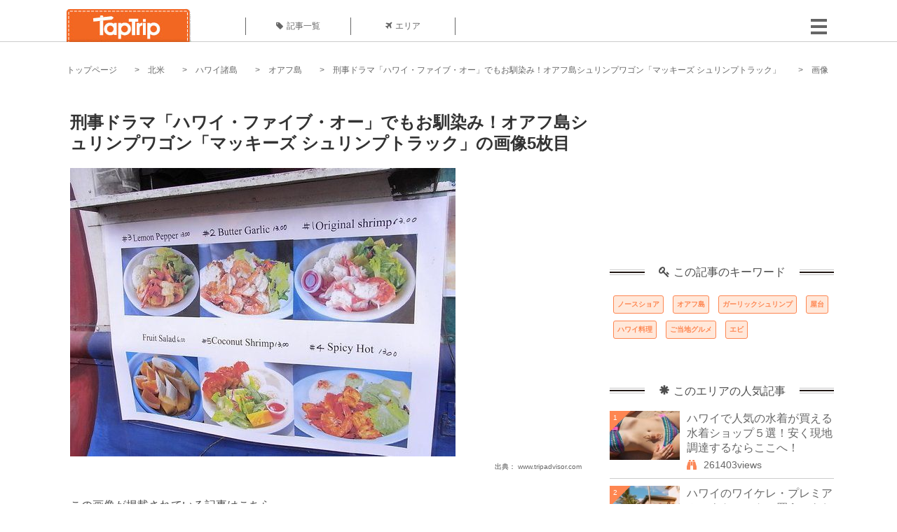

--- FILE ---
content_type: text/html; charset=UTF-8
request_url: https://taptrip.jp/img/111995/
body_size: 12984
content:
<!DOCTYPE html>
<html lang="ja">
<head>
<script async src="https://www.googletagmanager.com/gtag/js?id=G-JX40NZ1HJD"></script>
<script>
    window.dataLayer = window.dataLayer || [];
    function gtag(){dataLayer.push(arguments);}
    gtag('js', new Date());
  
    gtag('config', 'G-JX40NZ1HJD');
  </script>
<meta http-equiv="Content-Type" content="text/html; charset=UTF-8">
<meta charset="utf-8">
<meta name="viewport" content="width=device-width, initial-scale=1">
<title>
画像5枚目： 刑事ドラマ「ハワイ・ファイブ・オー」でもお馴染み！オアフ島シュリンプワゴン「マッキーズ シュリンプトラック」｜ TapTrip
</title>
<link rel="alternate" type="application/rss+xml" title="RSS" href="https://taptrip.jp/feeds/">
<link rel="prev" href="https://taptrip.jp/img/111992/"/>
<link rel="next" href="https://taptrip.jp/img/111998/"/>
<meta property="og:title" content="画像5枚目： 刑事ドラマ「ハワイ・ファイブ・オー」でもお馴染み！オアフ島シュリンプワゴン「マッキーズ シュリンプトラック」｜ TapTrip">
<meta property="og:type" content="article">
<meta property="og:url" content="https://taptrip.jp/img/111995/">
<meta property="og:image" content="https://taptrip.jp/system/App/Blog/thumbnails/000/003/022/ogthumb/149ffac3c69b6269b6e3091c918fda5c.jpg">
<meta property="og:site_name" content="TapTrip">
<meta property="og:description" content="ハワイの美しい風景をバックに展開される、CBS放送の人気テレビ刑事ドラマ「ハワイ・ファイブ・オー」でもお馴染みのシュリンプワゴン。ドラマではテイラ・トゥリ演じるカマコナが、事件解決後に美味しそうなシュリンプデッシュをFIVE-Oメンバーに振る舞います。">
<meta property="fb:app_id" content="1622804358042380">
<meta property="og:locale" content="ja_JP">
<link rel="shortcut icon" href="//d3ogb7c2z54v1k.cloudfront.net/favicon.ico"/>
<link rel="stylesheet" href="https://maxcdn.bootstrapcdn.com/bootstrap/3.3.7/css/bootstrap.min.css">
<link rel="stylesheet" href="//d3ogb7c2z54v1k.cloudfront.net/css/bootstrap.min.css" type="text/css"/>
<link rel="stylesheet" href="//d3ogb7c2z54v1k.cloudfront.net/tcss/flexslider.css?2022-11-14" type="text/css"/>
<link href="/tcss/style.css?2022-11-1402" rel="stylesheet" type="text/css">
<link href="/tcss/article.css?2022-11-1402" rel="stylesheet" type="text/css"/>
<link rel="stylesheet" href="//d3ogb7c2z54v1k.cloudfront.net/tcss/flexslider.css?2022-11-14" type="text/css"/>
<link href="//d3ogb7c2z54v1k.cloudfront.net/tcss/common.css?2022-11-1402" rel="stylesheet" type="text/css"/>
</head>
<body id="app-layout"><noscript><meta HTTP-EQUIV="refresh" content="0;url='https://taptrip.jp/img/111995/?PageSpeed=noscript'" /><style><!--table,div,span,font,p{display:none} --></style><div style="display:block">Please click <a href="https://taptrip.jp/img/111995/?PageSpeed=noscript">here</a> if you are not redirected within a few seconds.</div></noscript>
<div id="fb-root"></div>
<div id="fb-root"></div>
<script>(function(d, s, id) {
  var js, fjs = d.getElementsByTagName(s)[0];
  if (d.getElementById(id)) return;
  js = d.createElement(s); js.id = id;
  js.src = "//connect.facebook.net/ja_JP/sdk.js#xfbml=1&version=v2.5&appId=664246130375722";
  fjs.parentNode.insertBefore(js, fjs);
}(document, 'script', 'facebook-jssdk'));</script>
<div id="wrapper">
<div id="headerWrapper">
<header>
<div id="headerInner">
<a class="logo" href="/"><img src="//d3ogb7c2z54v1k.cloudfront.net/img/header_logo.png" alt="TapTrip" width="179" height="50"></a>
<div id="nav">
<ul>
<li class="headerMenu01"><a href="https://taptrip.jp/articles/"><i class="fa fa-tag"></i>記事一覧</a></li>
<li class="headerMenu04"><a href="https://taptrip.jp/areas/"><i class="fa fa-plane"></i>エリア</a></li>
</ul>
</div>
<div class="modalMenu"><span><img src="//d3ogb7c2z54v1k.cloudfront.net/img/btn_head_menu.png"></span>
<div id="dropdownMenu" style="display: none;">
<ul class="subMenu">
<li><a href="https://taptrip.jp/user/login/"><i class="fa fa-sign-in" aria-hidden="true"></i>ログイン</a></li>
<li><a href="https://taptrip.jp/user/register/"><i class="fa fa-file-text" aria-hidden="true"></i>会員登録</a></li>
</ul>
</div>
</div>
</div>
</header>
</div>
<div id="contentsWrapper">
<nav id="pankuzu">
<nav id="pankuzu">
<ul class="inline">
<li><a href="https://taptrip.jp/">トップページ</a></li>
<li><a href="https://taptrip.jp/area/北米/">北米</a></li>
<li><a href="https://taptrip.jp/area/北米/ハワイ諸島/">ハワイ諸島</a></li>
<li><a href="https://taptrip.jp/area/北米/ハワイ諸島/オアフ島/">オアフ島</a></li>
<li><a href="https://taptrip.jp/3022/">刑事ドラマ「ハワイ・ファイブ・オー」でもお馴染み！オアフ島シュリンプワゴン「マッキーズ シュリンプトラック」</a></li>
<li>画像</li>
</ul>
</nav></nav>
<div id="contentsHead">
</div>
<div id="contentsMain">
<div id="contentsMain">
<section class="w740">
<h1 class="entryTitle">刑事ドラマ「ハワイ・ファイブ・オー」でもお馴染み！オアフ島シュリンプワゴン「マッキーズ シュリンプトラック」の画像5枚目</h1>
<div class="photoBox mt00">
<img src="https://taptrip.jp/system/App/BlogBody/photos/000/111/995/original/c95b6ffc31103370efe7efb4b82ff888.jpeg" style="max-width:100%;" alt="刑事ドラマ「ハワイ・ファイブ・オー」でもお馴染み！オアフ島シュリンプワゴン「マッキーズ シュリンプトラック」">
<p class="source">出典：
<a href="http://www.tripadvisor.com/" target="_blank" rel="nofollow">
www.tripadvisor.com</a></p>
</div>
<p class="mt30 subTit">この画像が掲載されている記事はこちら</p>
<div class="galleryDetailsBox">
<div class="galleryDetailsBoxImg"><a href="https://taptrip.jp/3022/">
<div style="background-repeat:no-repeat;background-size:cover;background-image:url('https://taptrip.jp/system/App/Blog/thumbnails/000/003/022/thumb/149ffac3c69b6269b6e3091c918fda5c.jpg');width:160px;height:90px;" alt="">
</div>
</a></div>
<div class="galleryDetailsBoxText">
<a href="https://taptrip.jp/3022/">
<h2>刑事ドラマ「ハワイ・ファイブ・オー」でもお馴染み！オアフ島シュリンプワゴン「マッキーズ シュリンプトラック」</h2>
<p>ハワイの美しい風景をバックに展開される、CBS放送の人気テレビ刑事ドラマ「ハワイ・ファイブ・オー」でもお馴染みのシュリンプワゴン。ドラマではテイラ・トゥリ演じるカマコナが、事件解決後に美味しそうなシュリンプデッシュをFIVE-Oメンバーに振る舞います。</p>
</a>
</div>
</div>
<p class="mt30 subTit">この記事に使われている画像</p>
<ul class="galleryThumbList">
<li><a href="https://taptrip.jp/img/111983/"><img width="100" height="100" src="https://taptrip.jp/system/App/BlogBody/photos/000/111/983/thumb/ca65bcbdf41e10ecf269caa0616b3976.jpeg"/></a></li>
<li><a href="https://taptrip.jp/img/111986/"><img width="100" height="100" src="https://taptrip.jp/system/App/BlogBody/photos/000/111/986/thumb/1ef722a04e9f1b9e8b3d76a8f6c03a28.jpeg"/></a></li>
<li><a href="https://taptrip.jp/img/111990/"><img width="100" height="100" src="https://taptrip.jp/system/App/BlogBody/photos/000/111/990/thumb/9e1392a528ccaa26152a5149fb07f23f.png"/></a></li>
<li><a href="https://taptrip.jp/img/111992/"><img width="100" height="100" src="https://taptrip.jp/system/App/BlogBody/photos/000/111/992/thumb/3393de62dc6bacf297236131ed169b46.jpeg"/></a></li>
<li><a href="https://taptrip.jp/img/111995/"><img width="100" height="100" src="https://taptrip.jp/system/App/BlogBody/photos/000/111/995/thumb/c95b6ffc31103370efe7efb4b82ff888.jpeg"/></a></li>
<li><a href="https://taptrip.jp/img/111998/"><img width="100" height="100" src="https://taptrip.jp/system/App/BlogBody/photos/000/111/998/thumb/6ee97e54a76ef6f0116899b21bd3f082.jpeg"/></a></li>
<li><a href="https://taptrip.jp/img/112001/"><img width="100" height="100" src="https://taptrip.jp/system/App/BlogBody/photos/000/112/001/thumb/35ea18fcaf09957d707886bce48f5e73.jpeg"/></a></li>
<li><a href="https://taptrip.jp/img/112004/"><img width="100" height="100" src="https://taptrip.jp/system/App/BlogBody/photos/000/112/004/thumb/a23db47de4b851d57f65e279526ff76c.jpeg"/></a></li>
<li><a href="https://taptrip.jp/img/112006/"><img width="100" height="100" src="https://taptrip.jp/system/App/BlogBody/photos/000/112/006/thumb/5a49702abf8016008362ac9fa3355a49.jpeg"/></a></li>
<li><a href="https://taptrip.jp/img/112008/"><img width="100" height="100" src="https://taptrip.jp/system/App/BlogBody/photos/000/112/008/thumb/783c76eaa03a05da2f2c787c279b3060.jpeg"/></a></li>
<li><a href="https://taptrip.jp/img/112010/"><img width="100" height="100" src="https://taptrip.jp/system/App/BlogBody/photos/000/112/010/thumb/b3bdaad8d9c8c1dad63078ef395dff6b.jpeg"/></a></li>
</ul>
</section>
<section>
<div class="articleData">
<h2><span><i class="glyphicon glyphicon-asterisk" aria-hidden="true"></i>このエリアの人気記事</span></h2>
<ul>
<li>
<a href="https://taptrip.jp/309/">
<div><span class="img_cover" style="background-image: url('https://taptrip.jp/system/App/Blog/thumbnails/000/000/309/thumb/021330a4b9ae335ea10f375d4148caec.jpg')"></span><div class="articleDataTextBox"><h3>ハワイで人気の水着が買える水着ショップ５選！安く現地調達するならここへ！</h3><p>水着を日本から持ってくるのもいいけど、なるべく荷物は軽くしておきたいもの。そこで今回はハワイ現地で調達できる水着ショップを集めてみました。日本にはないハワイらしい水着たちをご紹介します！</p></div></div></a>
</li>
<li>
<a href="https://taptrip.jp/1410/">
<div><span class="img_cover" style="background-image: url('https://taptrip.jp/system/App/Blog/thumbnails/000/001/410/thumb/e973e29bba6619ee55e5d3ac47355f81.jpg')"></span><div class="articleDataTextBox"><h3>ハワイのワイケレ・プレミアムアウトレットで買うべきお得ブランドはこの５つ！</h3><p>ワイキキからバスで約50分走れば、そこはショッピング・パラダイス！
御殿場や酒々井など日本でも展開しているチェルシー・アウトレット系列のワイケレ・プレミアム・アウトレットがあなたを待っています。
50店舗以上が軒を連ねるモールは、ブランド好きにはたまらない！
ハワイに来たからこそ買いたい絶対有名ブランドをご紹介いたします。</p></div></div></a>
</li>
<li>
<a href="https://taptrip.jp/14111/">
<div><span class="img_cover" style="background-image: url('https://taptrip.jp/system/App/Blog/thumbnails/000/014/111/thumb/e58b80f4b157b15678252e8a3b239c70.jpg')"></span><div class="articleDataTextBox"><h3>ハワイ一人旅で今旬のおしゃれカフェ巡り！おすすめスポット15選！</h3><p>友達同士やカップル行くハワイもいいけど、自分のペースでのんびり過ごしてみたい！今、一人旅が注目されているハワイでおすすめのオシャレカフェを教えちゃいます！ブレックファストやランチで利用したり、観光の合間にふらっと寄るのもいいですね。人気なスポットから穴場スポットまで一挙にご紹介したいと思います！
</p></div></div></a>
</li>
<li>
<a href="https://taptrip.jp/2814/">
<div><span class="img_cover" style="background-image: url('https://taptrip.jp/system/App/Blog/thumbnails/000/002/814/thumb/a668df723c98d77379d560721b953caf.png')"></span><div class="articleDataTextBox"><h3>安ウマボリューミー♡ハワイの究極のB級グルメ「フライド・ライス」がウマい！</h3><p>フライド・ライス。ご存知ですか？
「炒飯」だと思いきや別物の美味しさ！日本ではそうそう味わえないと今ハワイ通の間で密かなブームなのです。
ハワイの定番グルメに飽きたあなたへ、絶品B級グルメ♡フライド・ライスのお店、ご紹介しちゃいます！</p></div></div></a>
</li>
<li>
<a href="https://taptrip.jp/3022/">
<div><span class="img_cover" style="background-image: url('https://taptrip.jp/system/App/Blog/thumbnails/000/003/022/thumb/149ffac3c69b6269b6e3091c918fda5c.jpg')"></span><div class="articleDataTextBox"><h3>刑事ドラマ「ハワイ・ファイブ・オー」でもお馴染み！オアフ島シュリンプワゴン「マッキーズ シュリンプトラック」</h3><p>ハワイの美しい風景をバックに展開される、CBS放送の人気テレビ刑事ドラマ「ハワイ・ファイブ・オー」でもお馴染みのシュリンプワゴン。ドラマではテイラ・トゥリ演じるカマコナが、事件解決後に美味しそうなシュリンプデッシュをFIVE-Oメンバーに振る舞います。</p></div></div></a>
</li>
<li>
<a href="https://taptrip.jp/1196/">
<div><span class="img_cover" style="background-image: url('https://taptrip.jp/system/App/Blog/thumbnails/000/001/196/thumb/59832b54fb96d612f0806e1eebb36349.jpg')"></span><div class="articleDataTextBox"><h3>サーフ・スタイルの決め手はここで！ ハワイ・ホノルルの注目サーフTシャツ・ショップ特集</h3><p>ハワイといえば海、そしてサーフィン！
世界中から大きな波を求めてサーファー達が集まります。
そんな彼らから始まったサーフ・ファッションは、やがてハワイのトレンドとなっていきました。サーフ・スタイルを左右するのがサーフTシャツ！ 素敵なサーフTシャツは、海でも街でも、いろんなシーンに似合います。
今回は、ハワイで注目のサーフTシャツ・ショップをご紹介します。</p></div></div></a>
</li>
<li>
<a href="https://taptrip.jp/4766/">
<div><span class="img_cover" style="background-image: url('https://taptrip.jp/system/App/Blog/thumbnails/000/004/766/thumb/034c7b9ec40d0568243b8cd28870c250.jpg')"></span><div class="articleDataTextBox"><h3>ハワイ・アウラニ・ディズニー・リゾートのお土産！絶対欲しい限定品あれこれ</h3><p>「アウラニ・ディズニー・リゾート＆スパ」で、お土産を買うことができるお店「カレパ・ストア」！こちらのお店では日本でも大人気のダッフィー＆シェリーメイグッズを始め絶対欲しい限定品！アウラニ・ディズニー・リゾートのお土産、ハワイのアウラニ限定商品が購入できます。アウラニの思い出として、ここでしか手に入らないディズニーグッズをご紹介します！
</p></div></div></a>
</li>
<li>
<a href="https://taptrip.jp/10296/">
<div><span class="img_cover" style="background-image: url('https://taptrip.jp/system/App/Blog/thumbnails/000/010/296/thumb/233fb33d94d0b8fe5fc10a4eab13551a.jpg')"></span><div class="articleDataTextBox"><h3>ハワイ限定を見つけよう！お土産にしたい紅茶５選♡</h3><p>ハワイを訪れたら、お土産選びが楽しみですよね！コナコーヒーも良いですが、ハワイ限定フレーバーが人気の紅茶をゲットしてみませんか？特別感があるので、きっと喜ばれるはず♪</p></div></div></a>
</li>
<li>
<a href="https://taptrip.jp/355/">
<div><span class="img_cover" style="background-image: url('https://taptrip.jp/system/App/Blog/thumbnails/000/000/355/thumb/a7ce3aeceb014264ac306b8dfdea9906.jpg')"></span><div class="articleDataTextBox"><h3>ホノルルへ行くなら立ち寄りたい♪ハワイテイスト満開のアパレルショップ</h3><p>キュートなロコスタイルやカラフルなリゾートファッションは女心をくすぐりますよね！そんな女性たちの憧れが詰まったハワイテイスト満開の立ち寄るべきアパレルショップをご紹介。</p></div></div></a>
</li>
</ul>
<div class="clear"></div>
<div class="moreBox01"><a href="#">もっと見る</a></div>
</div>
</section>
</div>
</div>
<div id="contentsRight">
<div class="ablock">
<script async src="https://pagead2.googlesyndication.com/pagead/js/adsbygoogle.js?client=ca-pub-2662034404638094" crossorigin="anonymous"></script>
<ins class="adsbygoogle" style="display:block" data-ad-client="ca-pub-2662034404638094" data-ad-slot="8729214325" data-ad-format="auto" data-full-width-responsive="true"></ins>
<script>
     (adsbygoogle = window.adsbygoogle || []).push({});
</script>
</div>
<div class="relatedKeyword mb40">
<div class="relatedKeywordTitle">
<span><i class="fa fa-key" aria-hidden="true"></i>この記事のキーワード</span>
</div>
<ul class="tag">
<li><a href="https://taptrip.jp/keyword/ノースショア/">ノースショア</a></li>
<li><a href="https://taptrip.jp/keyword/オアフ島/">オアフ島</a></li>
<li><a href="https://taptrip.jp/keyword/ガーリックシュリンプ/">ガーリックシュリンプ</a></li>
<li><a href="https://taptrip.jp/keyword/屋台/">屋台</a></li>
<li><a href="https://taptrip.jp/keyword/ハワイ料理/">ハワイ料理</a></li>
<li><a href="https://taptrip.jp/keyword/ご当地グルメ/">ご当地グルメ</a></li>
<li><a href="https://taptrip.jp/keyword/エビ/">エビ</a></li>
</ul>
</div>
<div class="rankingDataWrapper mb40">
<div class="rankingDataTitle">
<span><i class="glyphicon glyphicon-asterisk" aria-hidden="true"></i>このエリアの人気記事</span>
</div>
<article class="ranking ">
<div class="rankingData linkedTile">
<div class="rankingImgBox point-triangle point-triangle-lt"><img src="//d3ogb7c2z54v1k.cloudfront.net/system/App/Blog/thumbnails/000/000/309/mini/021330a4b9ae335ea10f375d4148caec.jpg" width="100" height="70" style="object-fit: cover;" alt=""><span>1</span></div>
<div class="rankingTextBox">
<p><a href="https://taptrip.jp/309/">ハワイで人気の水着が買える水着ショップ５選！安く現地調達するならここへ！</a></p>
<span class="views"><i class="fa fa-binoculars" aria-hidden="true"></i>261403views</span>
</div>
</div>
</article>
<article class="ranking ">
<div class="rankingData linkedTile">
<div class="rankingImgBox point-triangle point-triangle-lt"><img src="//d3ogb7c2z54v1k.cloudfront.net/system/App/Blog/thumbnails/000/001/410/mini/e973e29bba6619ee55e5d3ac47355f81.jpg" width="100" height="70" style="object-fit: cover;" alt=""><span>2</span></div>
<div class="rankingTextBox">
<p><a href="https://taptrip.jp/1410/">ハワイのワイケレ・プレミアムアウトレットで買うべきお得ブランドはこの５つ！</a></p>
<span class="views"><i class="fa fa-binoculars" aria-hidden="true"></i>79798views</span>
</div>
</div>
</article>
<article class="ranking ">
<div class="rankingData linkedTile">
<div class="rankingImgBox point-triangle point-triangle-lt"><img src="//d3ogb7c2z54v1k.cloudfront.net/system/App/Blog/thumbnails/000/014/111/mini/e58b80f4b157b15678252e8a3b239c70.jpg" width="100" height="70" style="object-fit: cover;" alt=""><span>3</span></div>
<div class="rankingTextBox">
<p><a href="https://taptrip.jp/14111/">ハワイ一人旅で今旬のおしゃれカフェ巡り！おすすめスポット15選！</a></p>
<span class="views"><i class="fa fa-binoculars" aria-hidden="true"></i>62870views</span>
</div>
</div>
</article>
<article class="ranking ">
<div class="rankingData linkedTile">
<div class="rankingImgBox point-triangle point-triangle-lt"><img src="//d3ogb7c2z54v1k.cloudfront.net/system/App/Blog/thumbnails/000/002/814/mini/a668df723c98d77379d560721b953caf.png" width="100" height="70" style="object-fit: cover;" alt=""><span>4</span></div>
<div class="rankingTextBox">
<p><a href="https://taptrip.jp/2814/">安ウマボリューミー♡ハワイの究極のB級グルメ「フライド・ライス」がウマい！</a></p>
<span class="views"><i class="fa fa-binoculars" aria-hidden="true"></i>36941views</span>
</div>
</div>
</article>
<article class="ranking ">
<div class="rankingData linkedTile">
<div class="rankingImgBox point-triangle point-triangle-lt"><img src="//d3ogb7c2z54v1k.cloudfront.net/system/App/Blog/thumbnails/000/003/022/mini/149ffac3c69b6269b6e3091c918fda5c.jpg" width="100" height="70" style="object-fit: cover;" alt=""><span>5</span></div>
<div class="rankingTextBox">
<p><a href="https://taptrip.jp/3022/">刑事ドラマ「ハワイ・ファイブ・オー」でもお馴染み！オアフ島シュリンプワゴン「マッキーズ シュリンプトラック」</a></p>
<span class="views"><i class="fa fa-binoculars" aria-hidden="true"></i>35583views</span>
</div>
</div>
</article>
<article class="ranking ">
<div class="rankingData linkedTile">
<div class="rankingImgBox point-triangle point-triangle-lt"><img src="//d3ogb7c2z54v1k.cloudfront.net/system/App/Blog/thumbnails/000/001/196/mini/59832b54fb96d612f0806e1eebb36349.jpg" width="100" height="70" style="object-fit: cover;" alt=""><span>6</span></div>
<div class="rankingTextBox">
<p><a href="https://taptrip.jp/1196/">サーフ・スタイルの決め手はここで！ ハワイ・ホノルルの注目サーフTシャツ・ショップ特集</a></p>
<span class="views"><i class="fa fa-binoculars" aria-hidden="true"></i>33514views</span>
</div>
</div>
</article>
<article class="ranking ">
<div class="rankingData linkedTile">
<div class="rankingImgBox point-triangle point-triangle-lt"><img src="//d3ogb7c2z54v1k.cloudfront.net/system/App/Blog/thumbnails/000/004/766/mini/034c7b9ec40d0568243b8cd28870c250.jpg" width="100" height="70" style="object-fit: cover;" alt=""><span>7</span></div>
<div class="rankingTextBox">
<p><a href="https://taptrip.jp/4766/">ハワイ・アウラニ・ディズニー・リゾートのお土産！絶対欲しい限定品あれこれ</a></p>
<span class="views"><i class="fa fa-binoculars" aria-hidden="true"></i>32187views</span>
</div>
</div>
</article>
<article class="ranking ">
<div class="rankingData linkedTile">
<div class="rankingImgBox point-triangle point-triangle-lt"><img src="//d3ogb7c2z54v1k.cloudfront.net/system/App/Blog/thumbnails/000/010/296/mini/233fb33d94d0b8fe5fc10a4eab13551a.jpg" width="100" height="70" style="object-fit: cover;" alt=""><span>8</span></div>
<div class="rankingTextBox">
<p><a href="https://taptrip.jp/10296/">ハワイ限定を見つけよう！お土産にしたい紅茶５選♡</a></p>
<span class="views"><i class="fa fa-binoculars" aria-hidden="true"></i>25292views</span>
</div>
</div>
</article>
<article class="ranking ">
<div class="rankingData linkedTile">
<div class="rankingImgBox point-triangle point-triangle-lt"><img src="//d3ogb7c2z54v1k.cloudfront.net/system/App/Blog/thumbnails/000/000/355/mini/a7ce3aeceb014264ac306b8dfdea9906.jpg" width="100" height="70" style="object-fit: cover;" alt=""><span>9</span></div>
<div class="rankingTextBox">
<p><a href="https://taptrip.jp/355/">ホノルルへ行くなら立ち寄りたい♪ハワイテイスト満開のアパレルショップ</a></p>
<span class="views"><i class="fa fa-binoculars" aria-hidden="true"></i>23263views</span>
</div>
</div>
</article>
<article class="ranking ">
<div class="rankingData linkedTile">
<div class="rankingImgBox point-triangle point-triangle-lt"><img src="//d3ogb7c2z54v1k.cloudfront.net/system/App/Blog/thumbnails/000/007/383/mini/5b9f793788996d6847d4e4f213e96c90.jpeg" width="100" height="70" style="object-fit: cover;" alt=""><span>10</span></div>
<div class="rankingTextBox">
<p><a href="https://taptrip.jp/7383/">ディナーだけでもＯＫ！宿泊せずにハワイのアウラニ・ディズニー・リゾートを体験しよう！</a></p>
<span class="views"><i class="fa fa-binoculars" aria-hidden="true"></i>18425views</span>
</div>
</div>
</article>
<article class="ranking ">
<div class="rankingData linkedTile">
<div class="rankingImgBox point-triangle point-triangle-lt"><img src="//d3ogb7c2z54v1k.cloudfront.net/system/App/Blog/thumbnails/000/010/768/mini/61125964ef1ddcb8bb4858665e10fd75.jpg" width="100" height="70" style="object-fit: cover;" alt=""><span>11</span></div>
<div class="rankingTextBox">
<p><a href="https://taptrip.jp/10768/">ハワイのお土産15選！必ず喜んでもらえるおすすめのお土産と購入できるショップを紹介♪</a></p>
<span class="views"><i class="fa fa-binoculars" aria-hidden="true"></i>17982views</span>
</div>
</div>
</article>
<article class="ranking ">
<div class="rankingData linkedTile">
<div class="rankingImgBox point-triangle point-triangle-lt"><img src="//d3ogb7c2z54v1k.cloudfront.net/system/App/Blog/thumbnails/000/000/359/mini/369d5350f46153f900357255011eb65b.jpg" width="100" height="70" style="object-fit: cover;" alt=""><span>12</span></div>
<div class="rankingTextBox">
<p><a href="https://taptrip.jp/359/">ワイキキ最旬ショッピング事情！今カラカウア周辺が新しくて楽しい！</a></p>
<span class="views"><i class="fa fa-binoculars" aria-hidden="true"></i>16123views</span>
</div>
</div>
</article>
<article class="ranking ">
<div class="rankingData linkedTile">
<div class="rankingImgBox point-triangle point-triangle-lt"><img src="//d3ogb7c2z54v1k.cloudfront.net/system/App/Blog/thumbnails/000/001/334/mini/8258aa477b6f6ffe8f448ca351318138.jpg" width="100" height="70" style="object-fit: cover;" alt=""><span>13</span></div>
<div class="rankingTextBox">
<p><a href="https://taptrip.jp/1334/">ハワイ・カイルアで人気の絶品スイーツ店おすすめ５選</a></p>
<span class="views"><i class="fa fa-binoculars" aria-hidden="true"></i>15796views</span>
</div>
</div>
</article>
<article class="ranking ">
<div class="rankingData linkedTile">
<div class="rankingImgBox point-triangle point-triangle-lt"><img src="//d3ogb7c2z54v1k.cloudfront.net/system/App/Blog/thumbnails/000/011/387/mini/22f0e852963570596d4718519a60c03e.jpg" width="100" height="70" style="object-fit: cover;" alt=""><span>14</span></div>
<div class="rankingTextBox">
<p><a href="https://taptrip.jp/11387/">ハワイ・ホノルルで初めてのホテルなら！定番のおすすめ人気ホテル15選</a></p>
<span class="views"><i class="fa fa-binoculars" aria-hidden="true"></i>15110views</span>
</div>
</div>
</article>
<article class="ranking ">
<div class="rankingData linkedTile">
<div class="rankingImgBox point-triangle point-triangle-lt"><img src="//d3ogb7c2z54v1k.cloudfront.net/system/App/Blog/thumbnails/000/014/766/mini/79b4650684ee32a513dd3b34d5c18022.jpg" width="100" height="70" style="object-fit: cover;" alt=""><span>15</span></div>
<div class="rankingTextBox">
<p><a href="https://taptrip.jp/14766/">ハワイで人気のお土産20選！定番お菓子から男性向けお土産までまとめました</a></p>
<span class="views"><i class="fa fa-binoculars" aria-hidden="true"></i>14627views</span>
</div>
</div>
</article>
<article class="ranking ">
<div class="rankingData linkedTile">
<div class="rankingImgBox point-triangle point-triangle-lt"><img src="//d3ogb7c2z54v1k.cloudfront.net/system/App/Blog/thumbnails/000/003/320/mini/cd59d5704339ebae3d21a33164341884.jpg" width="100" height="70" style="object-fit: cover;" alt=""><span>16</span></div>
<div class="rankingTextBox">
<p><a href="https://taptrip.jp/3320/">ハワイ「ハレイワ・ボウルズ」でアサイーボウルを！地元民に大人気なおいしさ♡</a></p>
<span class="views"><i class="fa fa-binoculars" aria-hidden="true"></i>14573views</span>
</div>
</div>
</article>
<article class="ranking ">
<div class="rankingData linkedTile">
<div class="rankingImgBox point-triangle point-triangle-lt"><img src="//d3ogb7c2z54v1k.cloudfront.net/system/App/Blog/thumbnails/000/004/551/mini/d259414aa0ef445775c5428e95d1719c.jpg" width="100" height="70" style="object-fit: cover;" alt=""><span>17</span></div>
<div class="rankingTextBox">
<p><a href="https://taptrip.jp/4551/">ハワイで人気のヘルシー朝食をグーフィー・カフェで！アサイーボウルにエッグベネディクトも</a></p>
<span class="views"><i class="fa fa-binoculars" aria-hidden="true"></i>14563views</span>
</div>
</div>
</article>
<article class="ranking ">
<div class="rankingData linkedTile">
<div class="rankingImgBox point-triangle point-triangle-lt"><img src="//d3ogb7c2z54v1k.cloudfront.net/system/App/Blog/thumbnails/000/007/068/mini/f592f2281f555f71d8f9cf5a2ca9e3dc.jpg" width="100" height="70" style="object-fit: cover;" alt=""><span>18</span></div>
<div class="rankingTextBox">
<p><a href="https://taptrip.jp/7068/">お手頃価格でハワイを満喫！ワイキキのオススメ格安ホテル3選</a></p>
<span class="views"><i class="fa fa-binoculars" aria-hidden="true"></i>13759views</span>
</div>
</div>
</article>
<article class="ranking ">
<div class="rankingData linkedTile">
<div class="rankingImgBox point-triangle point-triangle-lt"><img src="//d3ogb7c2z54v1k.cloudfront.net/system/App/Blog/thumbnails/000/004/740/mini/8ae725da9327e814a47008911164e1e0.jpg" width="100" height="70" style="object-fit: cover;" alt=""><span>19</span></div>
<div class="rankingTextBox">
<p><a href="https://taptrip.jp/4740/">ハワイ・紫色のパンケーキが話題のYogur Story！ランチのカフェ飯も人気！</a></p>
<span class="views"><i class="fa fa-binoculars" aria-hidden="true"></i>13358views</span>
</div>
</div>
</article>
<article class="ranking last">
<div class="rankingData linkedTile">
<div class="rankingImgBox point-triangle point-triangle-lt"><img src="//d3ogb7c2z54v1k.cloudfront.net/system/App/Blog/thumbnails/000/000/291/mini/bb9899d06fd48eb275ef20147f39b8d8.jpg" width="100" height="70" style="object-fit: cover;" alt=""><span>20</span></div>
<div class="rankingTextBox">
<p><a href="https://taptrip.jp/291/">ハワイの学生街！ダウンタウンでおすすめのショッピング店まとめ</a></p>
<span class="views"><i class="fa fa-binoculars" aria-hidden="true"></i>13002views</span>
</div>
</div>
</article>
</div>
<div class="rankingDataWrapper mb40">
<div class="rankingDataTitle">
<span><i class="glyphicon glyphicon-flash" aria-hidden="true"></i>今週の人気記事</span>
</div>
</div>
<div class="ablock">
</div>
<div class="newEntryDataWrapper mb40">
<div class="newEntryDataTitle">
<span><i class="fa fa-check-circle" aria-hidden="true"></i>新着記事</span>
</div>
<article class="newEntry">
<div class="newEntryData linkedTile">
<div class="newEntryImgBox"><a href="https://taptrip.jp/9104/"><img src="//d3ogb7c2z54v1k.cloudfront.net/system/App/Blog/thumbnails/000/009/104/mini/f7e5dfa912a91d5630a4234e2c3db780.jpeg" width="100" height="70" style="object-fit: cover;" alt=""></a></div>
<div class="newEntryTextBox">
<p><a href="https://taptrip.jp/9104/">【作成中】淡路島観光</a></p>
</div>
</div>
</article>
<article class="newEntry">
<div class="newEntryData linkedTile">
<div class="newEntryImgBox"><a href="https://taptrip.jp/15688/"><img src="//d3ogb7c2z54v1k.cloudfront.net/system/App/Blog/thumbnails/000/015/688/mini/983439bb6d01be6516507254826d4bc8.jpg" width="100" height="70" style="object-fit: cover;" alt=""></a></div>
<div class="newEntryTextBox">
<p><a href="https://taptrip.jp/15688/">天橋立の美味しいランチ9選！一度は訪れたいお店まとめ</a></p>
</div>
</div>
</article>
<article class="newEntry">
<div class="newEntryData linkedTile">
<div class="newEntryImgBox"><a href="https://taptrip.jp/15160/"><img src="//d3ogb7c2z54v1k.cloudfront.net/system/App/Blog/thumbnails/000/015/160/mini/75ee35def3b9c19f82d72d763c00e85d.jpg" width="100" height="70" style="object-fit: cover;" alt=""></a></div>
<div class="newEntryTextBox">
<p><a href="https://taptrip.jp/15160/">福井で海鮮＆カニ食べ放題・バイキングのお店おすすめの15選！食べ過ぎ注意</a></p>
</div>
</div>
</article>
<article class="newEntry">
<div class="newEntryData linkedTile">
<div class="newEntryImgBox"><a href="https://taptrip.jp/15981/"><img src="//d3ogb7c2z54v1k.cloudfront.net/system/App/Blog/thumbnails/000/015/981/mini/3ef7cfc2e7c065f2a342fe8a31552d14.jpg" width="100" height="70" style="object-fit: cover;" alt=""></a></div>
<div class="newEntryTextBox">
<p><a href="https://taptrip.jp/15981/">朝茹で花咲ガニに感動！根室かさい商店</a></p>
</div>
</div>
</article>
<article class="newEntry">
<div class="newEntryData linkedTile">
<div class="newEntryImgBox"><a href="https://taptrip.jp/15980/"><img src="//d3ogb7c2z54v1k.cloudfront.net/system/App/Blog/thumbnails/000/015/980/mini/886d8eb979e950a08d39490339f91d0d.jpg" width="100" height="70" style="object-fit: cover;" alt=""></a></div>
<div class="newEntryTextBox">
<p><a href="https://taptrip.jp/15980/">北海道夕張郡由仁町でわんことおすすめアイスクリーム！！</a></p>
</div>
</div>
</article>
<article class="newEntry">
<div class="newEntryData linkedTile">
<div class="newEntryImgBox"><a href="https://taptrip.jp/15979/"><img src="//d3ogb7c2z54v1k.cloudfront.net/system/App/Blog/thumbnails/000/015/979/mini/d3c6d99abc9f41973f6e88fa5e34f212.jpg" width="100" height="70" style="object-fit: cover;" alt=""></a></div>
<div class="newEntryTextBox">
<p><a href="https://taptrip.jp/15979/">本州最北端！マグロ一本釣りの町、大間をわんこと巡る！</a></p>
</div>
</div>
</article>
<article class="newEntry">
<div class="newEntryData linkedTile">
<div class="newEntryImgBox"><a href="https://taptrip.jp/15320/"><img src="//d3ogb7c2z54v1k.cloudfront.net/system/App/Blog/thumbnails/000/015/320/mini/af2bdeabc9ca9b2394687dfbd435d40f.jpg" width="100" height="70" style="object-fit: cover;" alt=""></a></div>
<div class="newEntryTextBox">
<p><a href="https://taptrip.jp/15320/">新宿二丁目でおすすめの観光バーTOP20！一度は訪れてみたいゲイバーなどご紹介</a></p>
</div>
</div>
</article>
<article class="newEntry">
<div class="newEntryData linkedTile">
<div class="newEntryImgBox"><a href="https://taptrip.jp/15966/"><img src="//d3ogb7c2z54v1k.cloudfront.net/system/App/Blog/thumbnails/000/015/966/mini/7643560c889ec3c40d3899165005dadd.jpg" width="100" height="70" style="object-fit: cover;" alt=""></a></div>
<div class="newEntryTextBox">
<p><a href="https://taptrip.jp/15966/">清田の大クス</a></p>
</div>
</div>
</article>
<article class="newEntry">
<div class="newEntryData linkedTile">
<div class="newEntryImgBox"><a href="https://taptrip.jp/15965/"><img src="//d3ogb7c2z54v1k.cloudfront.net/system/App/Blog/thumbnails/000/015/965/mini/22094302ff6a5d96f450c7475b9416e6.jpg" width="100" height="70" style="object-fit: cover;" alt=""></a></div>
<div class="newEntryTextBox">
<p><a href="https://taptrip.jp/15965/">100 hour yoga ttc in rishikesh</a></p>
</div>
</div>
</article>
<article class="newEntry">
<div class="newEntryData linkedTile">
<div class="newEntryImgBox"><a href="https://taptrip.jp/15963/"><img src="//d3ogb7c2z54v1k.cloudfront.net/system/App/Blog/thumbnails/000/015/963/mini/62e030417e78ec2f94104c435aec96bb.png" width="100" height="70" style="object-fit: cover;" alt=""></a></div>
<div class="newEntryTextBox">
<p><a href="https://taptrip.jp/15963/">Best Places to Visit in Dharamshala</a></p>
</div>
</div>
</article>
<article class="newEntry">
<div class="newEntryData linkedTile">
<div class="newEntryImgBox"><a href="https://taptrip.jp/9693/"><img src="//d3ogb7c2z54v1k.cloudfront.net/system/App/Blog/thumbnails/000/009/693/mini/d414830f366a24bff5592391d02b3605.jpg" width="100" height="70" style="object-fit: cover;" alt=""></a></div>
<div class="newEntryTextBox">
<p><a href="https://taptrip.jp/9693/">紅葉が美しくて有名な京都の哲学の道ってどんなところ？</a></p>
</div>
</div>
</article>
<article class="newEntry">
<div class="newEntryData linkedTile">
<div class="newEntryImgBox"><a href="https://taptrip.jp/15962/"><img src="//d3ogb7c2z54v1k.cloudfront.net/system/App/Blog/thumbnails/000/015/962/mini/1d1efb0408c3894057562638b9af2aed.png" width="100" height="70" style="object-fit: cover;" alt=""></a></div>
<div class="newEntryTextBox">
<p><a href="https://taptrip.jp/15962/">日本に近いおすすめの海外カジノ５選</a></p>
</div>
</div>
</article>
<article class="newEntry">
<div class="newEntryData linkedTile">
<div class="newEntryImgBox"><a href="https://taptrip.jp/15958/"><img src="//d3ogb7c2z54v1k.cloudfront.net/system/App/Blog/thumbnails/000/015/958/mini/c451b5bee03f3a9e5f4932f4808d925d.jpg" width="100" height="70" style="object-fit: cover;" alt=""></a></div>
<div class="newEntryTextBox">
<p><a href="https://taptrip.jp/15958/">Standard Hot Air Balloon Ride</a></p>
</div>
</div>
</article>
<article class="newEntry">
<div class="newEntryData linkedTile">
<div class="newEntryImgBox"><a href="https://taptrip.jp/15938/"><img src="//d3ogb7c2z54v1k.cloudfront.net/system/App/Blog/thumbnails/000/015/938/mini/abc5f68ff65d24294647be4e37c9fa88.jpg" width="100" height="70" style="object-fit: cover;" alt=""></a></div>
<div class="newEntryTextBox">
<p><a href="https://taptrip.jp/15938/">最強ホテル系カードがついに出揃った！【待望の&ldquo;Hiltonアメックスカード&rdquo;新登場！】今までホテル系最強だったSPGとの違いはなに？メリット・デメリット徹底比較してみました！</a></p>
</div>
</div>
</article>
<article class="newEntry">
<div class="newEntryData linkedTile">
<div class="newEntryImgBox"><a href="https://taptrip.jp/15551/"><img src="//d3ogb7c2z54v1k.cloudfront.net/system/App/Blog/thumbnails/000/015/551/mini/42caea41bfe4544150dbc232ed21c6db.jpg" width="100" height="70" style="object-fit: cover;" alt=""></a></div>
<div class="newEntryTextBox">
<p><a href="https://taptrip.jp/15551/">新松戸の人気ラーメン屋10選！安くて美味しいお店をご紹介</a></p>
</div>
</div>
</article>
</div>
<div id="floatsidebar" class="js_fixedcontent">
<div style="padding-top: 90px;">
<div class="ablock">
<script async src='https://www.googletagservices.com/tag/js/gpt.js'></script>
<script>
  var googletag = googletag || {};
  googletag.cmd = googletag.cmd || [];
</script>
<script>
  googletag.cmd.push(function() {
    googletag.defineSlot('/208110943/taptrip_pc_side', [[300, 600], [300, 250], [336, 280]], 'div-gpt-ad-1511436141030-0').addService(googletag.pubads());
    googletag.pubads().enableSingleRequest();
    googletag.enableServices();
  });
</script>
<div id='div-gpt-ad-1511436141030-0'>
<script>
googletag.cmd.push(function() { googletag.display('div-gpt-ad-1511436141030-0'); });
</script>
</div>
</div></div>
</div>
</div>
<div class="clear"></div>
</div>
<div class="ablock">
<div style=" margin: 0px auto; width: 1100px;">
<script>
!function(f,b,e,v,n,t,s)
{if(f.fbq)return;n=f.fbq=function(){n.callMethod?
n.callMethod.apply(n,arguments):n.queue.push(arguments)};
if(!f._fbq)f._fbq=n;n.push=n;n.loaded=!0;n.version='2.0';
n.queue=[];t=b.createElement(e);t.async=!0;
t.src=v;s=b.getElementsByTagName(e)[0];
s.parentNode.insertBefore(t,s)}(window, document,'script',
'https://connect.facebook.net/en_US/fbevents.js');
fbq('init', '260240885729144');
fbq('track', 'PageView');
</script>
<noscript><img height="1" width="1" style="display:none" src="https://www.facebook.com/tr?id=260240885729144&ev=PageView&noscript=1"/></noscript>
</div>
<div id="footerWrapper">
<footer>
<div class="footer_list list1">
<img src="//d3ogb7c2z54v1k.cloudfront.net/img/footer_top.png"><br>
<p><a href="/"><img src="//d3ogb7c2z54v1k.cloudfront.net/img/footer_logo.png" alt="TapTrip"></a></p>
<ul>
<li><a href="https://www.facebook.com/taptrip.jp/"><img src="//d3ogb7c2z54v1k.cloudfront.net/img/ico_facebook.png" alt=""></a></li>
<li><a href="https://twitter.com/TapTrip_jp"><img src="//d3ogb7c2z54v1k.cloudfront.net/img/ico_twitter.png" alt=""></a></li>
<li><a href="https://www.instagram.com/taptrip.jp/"><img src="//d3ogb7c2z54v1k.cloudfront.net/img/ico_instagram.png" alt=""></a></li>
</ul>
</div>
<div class="footer_list list2">
<img src="//d3ogb7c2z54v1k.cloudfront.net/img/footer_area.png"><br>
<ul>
<li><a href="https://taptrip.jp/area/日本/">日本</a></li>
<li><a href="https://taptrip.jp/area/アジア/">アジア</a></li>
<li><a href="https://taptrip.jp/area/ヨーロッパ/">ヨーロッパ</a></li>
<li><a href="https://taptrip.jp/area/オセアニア/">オセアニア</a></li>
<li><a href="https://taptrip.jp/area/北米/">北米</a></li>
<li><a href="https://taptrip.jp/area/中東/">中東</a></li>
<li><a href="https://taptrip.jp/area/中南米/">中南米</a></li>
<li><a href="https://taptrip.jp/area/アフリカ/">アフリカ</a></li>
<li><a href="https://taptrip.jp/area/まとめ/">まとめ</a></li>
<li><a href="https://taptrip.jp/area/特集/">特集</a></li>
</ul>
</div>
<div class="footer_list list3">
<img src="//d3ogb7c2z54v1k.cloudfront.net/img/footer_category.png"><br>
<ul>
<li><a href="https://taptrip.jp/category/01/">アクティビティ</a></li>
<li><a href="https://taptrip.jp/category/02/">ナイトライフ</a></li>
<li><a href="https://taptrip.jp/category/03/">観光名所</a></li>
<li><a href="https://taptrip.jp/category/04/">ホテル</a></li>
</ul>
<ul>
<li><a href="https://taptrip.jp/category/05/">ショッピング</a></li>
<li><a href="https://taptrip.jp/category/06/">レストラン・カフェ</a></li>
<li><a href="https://taptrip.jp/category/07/">TIPS</a></li>
<li><a href="https://taptrip.jp/category/08/">その他</a></li>
</ul>
</div>
<div class="footer_list list4">
<img src="//d3ogb7c2z54v1k.cloudfront.net/img/footer_about.png"><br>
<ul>
<li><a href="https://taptrip.jp/">TapTripトップ</a></li>
<li><a href="https://taptrip.jp/keyword/">キーワード一覧</a></li>
<li><a href="https://taptrip.jp/articles/">記事一覧</a></li>
<li><a href="https://taptrip.jp/writerslist/">ライター一覧</a></li>
<li><a href="https://taptrip.jp/contact/">お問い合わせ</a></li>
</ul>
<ul>
<li><a href="https://taptrip.jp/about/">TapTripとは？</a></li>
<li><a href="https://taptrip.jp/term/">利用規約</a></li>
<li><a href="https://taptrip.jp/policy/">プライバシーポリシー</a></li>
<li><a href="https://taptrip.jp/company/">運営者</a></li>
</ul>
</div>
<div class="clear"></div>
</footer>
</div>
<script>
    var vc_pid = "885234634";
</script><script src="//aml.valuecommerce.com/vcdal.js" async></script>
<script>
  window._taboola = window._taboola || [];
  _taboola.push({flush: true});
</script>
<script src="//d3ogb7c2z54v1k.cloudfront.net/common/js/jquery.min.js"></script>
<script src="//d3ogb7c2z54v1k.cloudfront.net/common/js/jquery-ui.min.js"></script>
<script src="//d3ogb7c2z54v1k.cloudfront.net/common/js/bootstrap.min.js"></script>
<script src="//d3ogb7c2z54v1k.cloudfront.net/common/js/flexslider.min.js"></script>
<script src="//d3ogb7c2z54v1k.cloudfront.net/common/js/jquery.flexslider-min.js"></script>
<script src="//d3ogb7c2z54v1k.cloudfront.net/common/js/jquery.lazyload.js"></script>
<script async src="//www.instagram.com/embed.js"></script>
<script>
$(function(){
       
$(".hotelGalleryBoxThumb a").click(function(){
$(".hotelGalleryBoxImg img").before("<img src='"+$(this).attr("href")+"' alt=''>");
$(".hotelGalleryBoxImg img:last").fadeOut("fast",function(){
$(this).remove()
});
return false;
})
})
</script>
<script>
$(function(){
$('div.topmenu').show();
$("#headerLineNav .conf").hover(function(){
$("div",this).show();
$("span",this).addClass("bgYellow");
},
function(){
$("div",this).hide();
$("span",this).removeClass("bgYellow");

});

  //$('div.topmenu').show();
  $('#menu_bar_1 , #menu_bar_2').click(function(){
    if($('#menu_link').css('display') == 'block'){
      $('#manu_bar_2_text').html("[開く]");
      $('div.topmenu #menu_bar_1 span').css("color", "#615C69");
      $('div.topmenu ui li').css("color", "#615C69");
      $('div.topmenu ul li a').css("color", "#615C69");
      $('div.topmenu ul').removeClass("changed");
      $('div.topmenu ul').css("max-height", "55px");
    }else{
      $('#manu_bar_2_text').html("[閉じる]");
      $('div.topmenu #menu_bar_1 span').css("color", "#000000");
      $('div.topmenu ui li').css("color", "#000000");
      $('div.topmenu ul li a').css("color", "#000000");
      $('div.topmenu ul').toggleClass("changed");
      $('div.topmenu ul').css("max-height", "none");
    }
    $('#menu_link').slideToggle(100);
  });

  $('div.topmenu a[href^=#]').click(function(){

    var speed = 100;
    var href= $(this).attr("href");
    var target = $(href == "#" || href == "" ? 'html' : href);
    var position = target.offset().top;
    $("html, body").animate({scrollTop:position}, speed, "swing");
    return false;
  });

});
</script>
<script>

$('#slider01').flexslider({
animation: "slide",
animationLoop:false,slideshow:false,
});
$('#slider02').flexslider({
animation: "slide",
slideshow:false,
});

</script>
<script>
$(function(){
$('.linkedTile').click(
function() {
window.location=$(this).find("a").attr("href");
return false;
}
);
});

</script>
<script>

$("#serchFormBoxWrap").hide();
$("#dropdownMenu").hide();

$("#headerInner .search").click(function () {
$("#serchFormBoxWrap").slideDown(300);
$("#headerInner .search img").addClass("hover");
$("#dropdownMenu").slideUp(300);
$("#headerInner .modalMenu img").removeClass("hover");
});
$("#serchFormBoxWrap").mouseleave(function () {
$("#serchFormBoxWrap").slideUp(300);
$("#headerInner .search img").removeClass("hover");
});

$("#headerInner .modalMenu").click(function () {
$("#dropdownMenu").slideDown(300);
$("#headerInner .modalMenu img").addClass("hover");
$("#serchFormBoxWrap").slideUp(300);
$("#headerInner .search img").removeClass("hover");
});
$("#dropdownMenu").mouseleave(function () {
$("#dropdownMenu").slideUp(300);$("#headerInner .modalMenu img").removeClass("hover");
});

</script>
<script>
$(function(){
     $('a img').hover(function(){
        $(this).attr('src', $(this).attr('src').replace('_off', '_ov'));
          }, function(){
             if (!$(this).hasClass('currentPage')) {
             $(this).attr('src', $(this).attr('src').replace('_ov', '_off'));
        }
   });
});
</script>
<script>

 (function(window, $) {
    'use strict';
    $(function() {
      // スクロール位置と連動させない場合は不要(scrollspy用)
      $(document.body).scrollspy({ target: '#floatsidebar' });

      // スクロール位置と連動させない場合は不要(scrollspy用)
      $(window).on('load', function() { $(document.body).scrollspy('refresh') });

      // 固定サイドバーのスクロール追従開始＆終了位置の設定(affix用)
      setTimeout(function() {
        $("#floatsidebar").css({width:$("#contentsRight").width()});

$("#contentsMain").css({"min-height":$("#floatsidebar").height()+$("#contentsRight").height()});

        $('#floatsidebar').affix({
          offset: {
            top: function() {
              return (this.top = $("#contentsHead").outerHeight(true)+$("#contentsRight").outerHeight(true));
            },
            bottom: function() {
              return (

                this.bottom = $('#footerWrapper').outerHeight(true)+60);
            }
          }
          
        })


      }, 100);
    });
  })(window, jQuery);
$(function(){
$("img.lazy").lazyload({
  threshold : 50 ,
  effect: "fadeIn",
  failure_limit: 2 ,

});
});

  var v = "";

  v = '<link href="//fonts.googleapis.com/css?family=Homemade+Apple" rel="stylesheet" type="text/css">';
  $("head link:last").after(v);

  v = '<link href="//cdnjs.cloudflare.com/ajax/libs/font-awesome/4.7.0/css/font-awesome.min.css" rel="stylesheet" type="text/css">';
  $("head link:last").after(v);

  v = '<link href="//fonts.googleapis.com/css?family=Lato:100,300,400,700" rel="stylesheet" type="text/css">';
  $("head link:last").after(v);

//  v = '<link href="//d3ogb7c2z54v1k.cloudfront.net/tcss/flexslider.css" rel="stylesheet" type="text/css">';
//  $("head link:last").after(v);

  v = '<link href="//fonts.googleapis.com/css?family=Lato:100,300,400,700" rel="stylesheet" type="text/css">';
  $("head link:last").after(v);

//  v = '<link href="//d3ogb7c2z54v1k.cloudfront.net/css/tapp.css" rel="stylesheet" type="text/css">';
//  $("head link:last").after(v);

  v = '<link href="//d3ogb7c2z54v1k.cloudfront.net/tcss/common.css" rel="stylesheet" type="text/css">';
  $("head link:last").after(v);

</script>
<script>
  $('#instagram-embed-0').load(function(){
    var $iframe = $('#instagram-embed-0');
    var ifrmDoc = $iframe[0].contentWindow.document;
    $('html,body',ifrmDoc).css('overflow','').css('height','100%');
  });

  $(function(){
    $('.ig_load').each(function(i, el){
      $.get("/ig/", {"url":$(el).attr('src')}, function(data) {
        $(el).html(data);
        $(el).show();
      });
    });
  });
</script>
<script>

  (function(i,s,o,g,r,a,m){i['GoogleAnalyticsObject']=r;i[r]=i[r]||function(){
  (i[r].q=i[r].q||[]).push(arguments)},i[r].l=1*new Date();a=s.createElement(o),
  m=s.getElementsByTagName(o)[0];a.async=1;a.src=g;m.parentNode.insertBefore(a,m)
  })(window,document,'script','//www.google-analytics.com/analytics.js','ga');

  ga('create', 'UA-69198025-1', 'auto');
  ga('require', 'linkid', 'linkid.js');
  ga('set', 'dimension1', 'オアフ島');
  ga('set', 'dimension2', '');
  ga('send', 'pageview');

</script>
</body>
</html>


--- FILE ---
content_type: text/html; charset=utf-8
request_url: https://www.google.com/recaptcha/api2/aframe
body_size: 267
content:
<!DOCTYPE HTML><html><head><meta http-equiv="content-type" content="text/html; charset=UTF-8"></head><body><script nonce="IrTB0lQ2c9xhUz84sx24JQ">/** Anti-fraud and anti-abuse applications only. See google.com/recaptcha */ try{var clients={'sodar':'https://pagead2.googlesyndication.com/pagead/sodar?'};window.addEventListener("message",function(a){try{if(a.source===window.parent){var b=JSON.parse(a.data);var c=clients[b['id']];if(c){var d=document.createElement('img');d.src=c+b['params']+'&rc='+(localStorage.getItem("rc::a")?sessionStorage.getItem("rc::b"):"");window.document.body.appendChild(d);sessionStorage.setItem("rc::e",parseInt(sessionStorage.getItem("rc::e")||0)+1);localStorage.setItem("rc::h",'1769484725916');}}}catch(b){}});window.parent.postMessage("_grecaptcha_ready", "*");}catch(b){}</script></body></html>

--- FILE ---
content_type: application/javascript; charset=utf-8;
request_url: https://dalc.valuecommerce.com/app3?p=885234634&_s=https%3A%2F%2Ftaptrip.jp%2Fimg%2F111995%2F&vf=iVBORw0KGgoAAAANSUhEUgAAAAMAAAADCAYAAABWKLW%2FAAAAMElEQVQYV2NkFGP4n5FkyODVcYOB8WoO8%2F%2BdH8UZanRfMDBu5Or6H3ruCMMqjU0MABDsDwN55inNAAAAAElFTkSuQmCC
body_size: 7680
content:
vc_linkswitch_callback({"t":"697831b5","r":"aXgxtQAAul0Djl0aCooAHwqKCJTccQ","ub":"aXgxswAJ1WwDjl0aCooCsQqKBthOsA%3D%3D","vcid":"UjKrUSWIo4ABqlB6DZc9KSeco8-SIAxrWSJ1R82bWzo","vcpub":"0.047709","paypaymall.yahoo.co.jp":{"a":"2821580","m":"2201292","g":"7ae274928a"},"honto.jp":{"a":"2684806","m":"2340879","g":"cbc6c48ba0","sp":"partnerid%3D02vc01"},"event.kkday.com":{"a":"2829368","m":"3448426","g":"99dede0d8a"},"dev-rent.test.tocoo.com":{"a":"2709682","m":"101","g":"f5196fb386"},"jal.co.jp/jp/ja/intltour":{"a":"2910359","m":"2403993","g":"e22af8b18a"},"www.columbiasports.co.jp":{"a":"2917989","m":"3331332","g":"175fc2a48a"},"yumeyado.jp":{"a":"2786447","m":"3313582","g":"60c3bac48a"},"shop.benesse.ne.jp":{"a":"2918019","m":"3749608","g":"edb8304b8a"},"mini-shopping.yahoo.co.jp":{"a":"2821580","m":"2201292","g":"7ae274928a"},"jal.co.jp/jp/ja/domtour":{"a":"2425691","m":"2404028","g":"cc821d158a"},"act.gro-fru.net":{"a":"2813059","m":"3402954","g":"eb4df9278a"},"rlx.jp":{"a":"2887516","m":"3274083","g":"cd9e889e8a"},"www.asoview.com":{"a":"2698489","m":"3147096","g":"8c6f2b558a"},"brand.asoview.com":{"a":"2698489","m":"3147096","g":"8c6f2b558a"},"www.jtbonline.jp":{"a":"2549714","m":"2161637","g":"e4205504b9","sp":"utm_source%3Dvcdom%26utm_medium%3Daffiliate"},"www.ikyu.com":{"a":"2675907","m":"221","g":"dae4258786"},"skyticket.jp":{"a":"2216077","m":"2333182","g":"79b7a1da9d","sp":"ad%3DVC_sky_dom"},"cotta.jp":{"a":"2472985","m":"2751799","g":"6d574abb8a"},"www.jtb.co.jp/kokunai_htl":{"a":"2549714","m":"2161637","g":"e4205504b9","sp":"utm_source%3Dvcdom%26utm_medium%3Daffiliate"},"global-root-g3.chain-demos.digicert.com":{"a":"2918660","m":"2017725","g":"78bc8e238a"},"welove.expedia.co.jp":{"a":"2438503","m":"2382533","g":"27d0a717ce","sp":"eapid%3D0-28%26affcid%3Djp.network.valuecommerce.general_mylink."},"tabelog.com":{"a":"2797472","m":"3366797","g":"8b1b4f428a"},"domtoursearch.jal.co.jp":{"a":"2425691","m":"2404028","g":"cc821d158a"},"www.jtb.co.jp/kaigai":{"a":"2915989","m":"2214108","g":"29fdffeb8a"},"valuecommerce.ne.jp":{"a":"2803077","m":"4","g":"3597959884"},"www-dev.knt.co.jp":{"a":"2918660","m":"2017725","g":"78bc8e238a"},"www.kkday.com":{"a":"2829368","m":"3448426","g":"99dede0d8a"},"www.airtrip.jp":{"a":"2809620","m":"3395140","g":"771ba71eb2","sp":"source%3Dad.valuecommerce.airtrip.jp"},"dev-web.test.tocoo.com":{"a":"2709682","m":"101","g":"f5196fb386"},"biz.travel.yahoo.co.jp":{"a":"2761515","m":"2244419","g":"f30312738a"},"www.jtb.co.jp/kokunai_hotel":{"a":"2549714","m":"2161637","g":"e4205504b9","sp":"utm_source%3Dvcdom%26utm_medium%3Daffiliate"},"jal.co.jp/domtour":{"a":"2425691","m":"2404028","g":"cc821d158a"},"jal.co.jp/tour":{"a":"2425691","m":"2404028","g":"cc821d158a"},"www.ark-pc.co.jp":{"a":"2489971","m":"2783092","g":"ef1ed91a8a"},"www.bk1.jp":{"a":"2684806","m":"2340879","g":"cbc6c48ba0","sp":"partnerid%3D02vc01"},"jalan.net":{"a":"2513343","m":"2130725","g":"a73410cc8a"},"www.jtb.co.jp/lookjtb":{"a":"2915989","m":"2214108","g":"29fdffeb8a"},"kumapon.jp":{"a":"2473767","m":"2740569","g":"8cc753819f","sp":"uiaid%3Dxx2ba0007"},"travel.yahoo.co.jp":{"a":"2761515","m":"2244419","g":"f30312738a"},"s.kumapon.jp":{"a":"2473767","m":"2740569","g":"8cc753819f","sp":"uiaid%3Dxx2ba0007"},"www.jtrip.co.jp":{"a":"2893108","m":"2409616","g":"0299062c8a"},"shaddy.jp":{"a":"2792239","m":"2467269","g":"d3a7f6e1ab","sp":"aid%3Daffiliate%26uiaid%3Dafl"},"restaurant.ikyu.com":{"a":"2349006","m":"2302203","g":"61e99d7b8a"},"paypaystep.yahoo.co.jp":{"a":"2821580","m":"2201292","g":"7ae274928a"},"www3.lenovo.com":{"a":"2680394","m":"218","g":"d7d04a21a7","sp":"cid%3Djp%3Aaffiliate%3Adsry7f"},"kuzefuku.com":{"a":"2813059","m":"3402954","g":"eb4df9278a"},"jtb.co.jp":{"a":"2549714","m":"2161637","g":"e4205504b9","sp":"utm_source%3Dvcdom%26utm_medium%3Daffiliate"},"www.knt.co.jp":{"a":"2918660","m":"2017725","g":"78bc8e238a"},"tour.jtrip.co.jp":{"a":"2893108","m":"2409616","g":"0299062c8a"},"sp.jal.co.jp/domtour":{"a":"2425691","m":"2404028","g":"cc821d158a"},"kinokuniya.co.jp":{"a":"2118836","m":"2195689","g":"c6c0ef728a"},"www.ozmall.co.jp":{"a":"2686083","m":"2209755","g":"bc35ad9f8a"},"lohaco.yahoo.co.jp":{"a":"2686782","m":"2994932","g":"61dc0f398a"},"l":5,"admane.jp":{"a":"2809620","m":"3395140","g":"771ba71eb2","sp":"source%3Dad.valuecommerce.airtrip.jp"},"jal.co.jp/intltour":{"a":"2910359","m":"2403993","g":"e22af8b18a"},"p":885234634,"jtrip.co.jp":{"a":"2893108","m":"2409616","g":"0299062c8a"},"www.hotpepper.jp":{"a":"2594692","m":"2262623","g":"bada27b6a1","sp":"vos%3Dnhppvccp99002"},"s":3339621,"valuecommerce.com":{"a":"2803077","m":"4","g":"3597959884"},"dom.jtb.co.jp":{"a":"2549714","m":"2161637","g":"e4205504b9","sp":"utm_source%3Dvcdom%26utm_medium%3Daffiliate"},"tower.jp":{"a":"2377670","m":"2409673","g":"802467638a"},"shopping.geocities.jp":{"a":"2821580","m":"2201292","g":"7ae274928a"},"www.expedia.co.jp":{"a":"2438503","m":"2382533","g":"27d0a717ce","sp":"eapid%3D0-28%26affcid%3Djp.network.valuecommerce.general_mylink."},"m.kkday.com":{"a":"2829368","m":"3448426","g":"99dede0d8a"},"hotels.com":{"a":"2518280","m":"2506163","g":"56fa2e3bb3","sp":"rffrid%3Daff.hcom.JP.014.000.VCSphone"},"www.jtb.co.jp/kokunai":{"a":"2549714","m":"2161637","g":"e4205504b9","sp":"utm_source%3Dvcdom%26utm_medium%3Daffiliate"},"shopping.yahoo.co.jp":{"a":"2821580","m":"2201292","g":"7ae274928a"},"stg.activityjapan.com":{"a":"2913705","m":"3393757","g":"b41a04c68a"},"www.ja-town.com":{"a":"2425371","m":"2130357","g":"bb620c928a"},"www.amazon.co.jp":{"a":"2614000","m":"2366370","g":"832869e5aa","sp":"tag%3Dvc-22%26linkCode%3Dure"},"approach.yahoo.co.jp":{"a":"2821580","m":"2201292","g":"7ae274928a"},"activityjapan.com":{"a":"2913705","m":"3393757","g":"b41a04c68a"},"www.tabirai.net":{"a":"2797949","m":"3368354","g":"8e713d268a"},"yukoyuko.net":{"a":"2425172","m":"2178193","g":"b7df14fa8a"},"sp.jal.co.jp/tour":{"a":"2425691","m":"2404028","g":"cc821d158a"},"www.netmile.co.jp":{"a":"2438503","m":"2382533","g":"27d0a717ce","sp":"eapid%3D0-28%26affcid%3Djp.network.valuecommerce.general_mylink."},"dev.r-rlx.jp":{"a":"2887516","m":"3274083","g":"cd9e889e8a"},"www.hotpepper.jp?vos=nhppvccp99002":{"a":"2594692","m":"2262623","g":"bada27b6a1","sp":"vos%3Dnhppvccp99002"},"wwwtst.hotpepper.jp":{"a":"2594692","m":"2262623","g":"bada27b6a1","sp":"vos%3Dnhppvccp99002"},"yado.knt.co.jp":{"a":"2918660","m":"2017725","g":"78bc8e238a"},"www2.tocoo.jp":{"a":"2709682","m":"101","g":"f5196fb386"},"www.lenovo.com":{"a":"2680394","m":"218","g":"d7d04a21a7","sp":"cid%3Djp%3Aaffiliate%3Adsry7f"},"www.conranshop.jp":{"a":"2751365","m":"3098515","g":"b874b638d5","sp":"utm_source%3Dvaluecommerce%26utm_medium%3Daffiliate%26utm_campaign%3Dad"},"shopap.lenovo.com":{"a":"2680394","m":"218","g":"d7d04a21a7","sp":"cid%3Djp%3Aaffiliate%3Adsry7f"},"jal.co.jp/jp/ja/tour":{"a":"2425691","m":"2404028","g":"cc821d158a"},"www.jtb.co.jp":{"a":"2549714","m":"2161637","g":"e4205504b9","sp":"utm_source%3Dvcdom%26utm_medium%3Daffiliate"},"lohaco.jp":{"a":"2686782","m":"2994932","g":"61dc0f398a"},"www.tocoo.jp":{"a":"2709682","m":"101","g":"f5196fb386"},"sp.jal.co.jp/intltour":{"a":"2910359","m":"2403993","g":"e22af8b18a"},"meito.knt.co.jp":{"a":"2918660","m":"2017725","g":"78bc8e238a"},"global-root-g2.chain-demos.digicert.com":{"a":"2918660","m":"2017725","g":"78bc8e238a"},"intltoursearch.jal.co.jp":{"a":"2910359","m":"2403993","g":"e22af8b18a"},"service.expedia.co.jp":{"a":"2438503","m":"2382533","g":"27d0a717ce","sp":"eapid%3D0-28%26affcid%3Djp.network.valuecommerce.general_mylink."},"www.yumeyado.jp":{"a":"2786447","m":"3313582","g":"60c3bac48a"}})